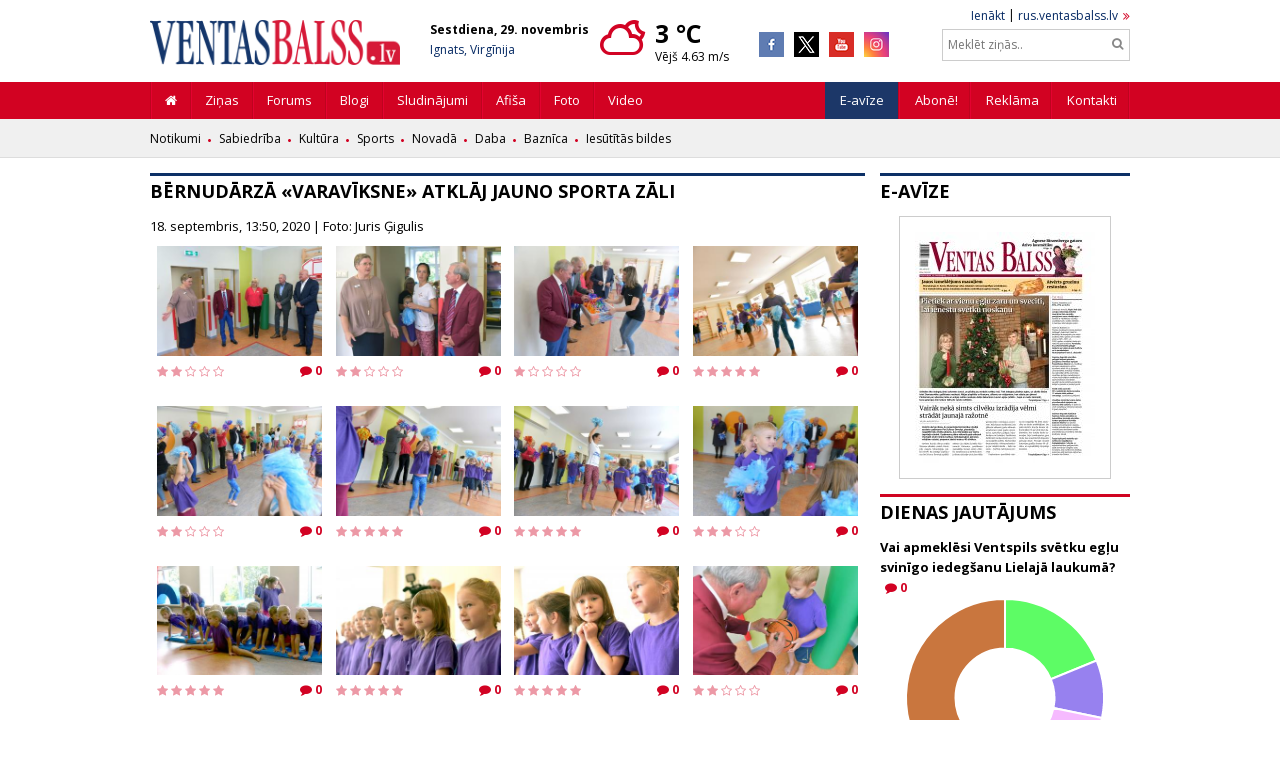

--- FILE ---
content_type: text/html; charset=UTF-8
request_url: https://www.ventasbalss.lv/foto/2070-bernudarza-varaviksne-atklaj-jauno-sporta-zali
body_size: 4589
content:
<!DOCTYPE html>
<html>
<head>
    <title>Bērnudārzā «Varavīksne» atklāj jauno sporta zāli</title>
    <link href="/favicon.ico?1649065743" type="image/x-icon" rel="icon"/><link href="/favicon.ico?1649065743" type="image/x-icon" rel="shortcut icon"/>    <meta charset="utf-8"/>    
	<link rel="stylesheet" href="https://fonts.googleapis.com/css?family=Open+Sans:400,700&amp;subset=latin,cyrillic,cyrillic-ext,greek-ext"/>
	<link rel="stylesheet" href="/fonts/font-awesome/css/font-awesome.min.css?1477392983"/>
	<link rel="stylesheet" href="/fonts/weather-icons/css/weather-icons.min.css?1647679358"/>
	<link rel="stylesheet" href="/js/jqueryui/themes/ui-lightness/jquery-ui.min.css?1474004875"/>
	<link rel="stylesheet" href="/js/fancybox/jquery.fancybox.css?1398892222"/>
	<link rel="stylesheet" href="/js/lightslider/css/lightslider.min.css?1647679358"/>
	<link rel="stylesheet" href="/css/style.css?1750352530"/>
        
	<script src="/js/jquery/jquery.min.js?1616267622"></script>
	<script src="/js/jqueryui/jquery-ui.min.js?1474004875"></script>
	<script src="/js/jstorage/jstorage.min.js?1445282689"></script>
	<script src="/js/chartjs/dist/Chart.min.js?1603110131"></script>
	<script src="/js/fancybox/jquery.fancybox.pack.js?1398892222"></script>
	<script src="/js/lightslider/js/lightslider.min.js?1647679358"></script>
	<script src="https://www.google.com/recaptcha/api.js?hl=lv"></script>
	<script src="/js/scripts.js?1727776149"></script>
        	<meta name="twitter:title" content="Bērnudārzā «Varavīksne» atklāj jauno sporta zāli">
	<meta property="og:title" content="Bērnudārzā «Varavīksne» atklāj jauno sporta zāli">
	<meta property="og:description" content="Foto: Juris Ģigulis">
	<meta name="twitter:description" content="Foto: Juris Ģigulis">
	<meta property="og:image" content="https://www.ventasbalss.lv/upload/photo_galleries/2070/3a0f93335aed20d2604aa8e6fef77833.jpg">
	<meta name="twitter:image" content="https://www.ventasbalss.lv/upload/photo_galleries/2070/3a0f93335aed20d2604aa8e6fef77833.jpg">
    <script async src="https://www.googletagmanager.com/gtag/js?id=G-YDL08TVTL4"></script>
    <script>
        window.dataLayer = window.dataLayer || [];
        function gtag(){dataLayer.push(arguments);}
        gtag('js', new Date());
        gtag('config', 'G-YDL08TVTL4');
    </script>
</head>
<body>
<div id="header-wrapper">
    <div class="banner"><ins data-revive-zoneid="1" data-revive-id="d82d54c04461d6af9fd483fc2a93956b"></ins>
                <script async src="//revive.ventasbalss.lv/delivery/asyncjs.php"></script></div>
    <div id="header" class="clear">
        <div id="logo"><a href="/"><img src="/img/logo.png?1647679358" style="width: 250px" alt=""/></a></div>

        <div id="today">
            <strong>Sestdiena, 29. novembris</strong>
            <span class="nameday" title="Ignats, Virgīnija"><a href="/varda-dienas">Ignats, Virgīnija</a></span>
        </div>

        <div id="current-weather" class="clear">
	<a href="/laika-prognoze-ventspili">Laika prognoze Ventspilī</a>    <i class="wi wi-owm-night-804"></i><div class="temp">
        <span>3 &deg;C</span>
        Vējš 4.63 m/s    </div>
</div>
        <div id="social-networks">
            <ul class="clear">
                <li><a href="https://www.facebook.com/ventasbalss.lv" target="_blank"><i class="social-icons social-icon-facebook"></i></a></li>
                <li><a href="https://x.com/ventasbalss" target="_blank"><i class="social-icons social-icon-x"></i></a></li>
                <li><a href="https://www.youtube.com/vbportals" target="_blank"><i class="social-icons social-icon-youtube"></i></a></li>
                <li><a href="https://instagram.com/ventasbalss.lv" target="_blank"><i class="social-icons social-icon-ig"></i></a></li>
            </ul>
        </div>

        <div id="languages"><a href="/autorizacija">Ienākt</a> | <a href="http://rus.ventasbalss.lv">rus.ventasbalss.lv</a><i class="fa fa-angle-double-right"></i></div>
        <div class="clear-right"></div>
        <div id="search-bar">
            <form action="/meklet" method="get">
                <input type="text" name="keywords" placeholder="Meklēt ziņās.."/>                <button class="fa fa-search" style="border: none; background: none; color: #888" type="submit"></button>            </form>
        </div>
    </div>
 	<nav id="nav">
	 	<ul class="clear">
	 		<li><a href="/"><i class="fa fa-home"></i></a></li>
			<li><a href="/zinas">Ziņas</a></li>
			<li><a href="/forums">Forums</a></li>
			<li><a href="/blogi">Blogi</a></li>
			<li><a href="/sludinajumi">Sludinājumi</a></li>
			<li><a href="/pasakumi">Afiša</a></li>
			<li><a href="/foto">Foto</a></li>
			<li><a href="/video">Video</a></li>
			<li class="right"><a href="/kontakti">Kontakti</a></li>
			<li class="right"><a href="/reklama">Reklāma</a></li>
			<li class="right"><a href="/avize/abonesana">Abonē!</a></li>
			<li class="right" style="background-color: #1C3768; padding-right: 3px;"><a href="/e-avize">E-avīze</a></li>
	 	</ul>
 	</nav>

<nav id="sub-nav">
	<ul class="clear"><li><a href="/foto/notikumi">Notikumi</a></li><li><a href="/foto/sabiedriba">Sabiedrība</a></li><li><a href="/foto/kultura">Kultūra</a></li><li><a href="/foto/sports">Sports</a></li><li><a href="/foto/novada">Novadā</a></li><li><a href="/foto/daba">Daba</a></li><li><a href="/foto/baznica">Baznīca</a></li><li><a href="/foto/iesutitas-bildes">Iesūtītās bildes</a></li></ul>
</nav></div>

<div id="content-container" class="clear">
    <ins data-revive-zoneid="11" data-revive-id="d82d54c04461d6af9fd483fc2a93956b"></ins>
                <script async src="//revive.ventasbalss.lv/delivery/asyncjs.php"></script>    <ins data-revive-zoneid="13" data-revive-id="d82d54c04461d6af9fd483fc2a93956b"></ins>
                <script async src="//revive.ventasbalss.lv/delivery/asyncjs.php"></script>    <div id="content">
        <section id="photo-gallery-view">
    <div class="meta">
        <div class="section-title">
            <h1>Bērnudārzā «Varavīksne» atklāj jauno sporta zāli</h1>
        </div>
        <div>18. septembris, 13:50, 2020 | Foto: Juris Ģigulis</div>
    </div>
    <div id="photo-gallery-view-images">
        <div class="image">
            <figure><a href="/foto/2070-bernudarza-varaviksne-atklaj-jauno-sporta-zali/64403"><img src="/upload/photo_galleries/2070/350x350_f6f85c92330498dbafd583aefe866f5c.jpg?1647557641" alt=""/></a></figure>
            <div class="image-meta clear" style="margin-top: 5px;">
                <div class="rating left"><i class="fa fa-star"></i><i class="fa fa-star"></i><i class="fa fa-star-o"></i><i class="fa fa-star-o"></i><i class="fa fa-star-o"></i></div>
                <div class="comments-count right no-comments">
                    <i class="fa fa-comment" aria-hidden="true"></i> 0                </div>
            </div>
        </div>
        <div class="image">
            <figure><a href="/foto/2070-bernudarza-varaviksne-atklaj-jauno-sporta-zali/64404"><img src="/upload/photo_galleries/2070/350x350_1ad64f68d9d816260c48d79dac4cb8cc.jpg?1647557641" alt=""/></a></figure>
            <div class="image-meta clear" style="margin-top: 5px;">
                <div class="rating left"><i class="fa fa-star"></i><i class="fa fa-star"></i><i class="fa fa-star-o"></i><i class="fa fa-star-o"></i><i class="fa fa-star-o"></i></div>
                <div class="comments-count right no-comments">
                    <i class="fa fa-comment" aria-hidden="true"></i> 0                </div>
            </div>
        </div>
        <div class="image">
            <figure><a href="/foto/2070-bernudarza-varaviksne-atklaj-jauno-sporta-zali/64405"><img src="/upload/photo_galleries/2070/350x350_3de2705205e4bafb707af3c051a2d6bc.jpg?1647557641" alt=""/></a></figure>
            <div class="image-meta clear" style="margin-top: 5px;">
                <div class="rating left"><i class="fa fa-star"></i><i class="fa fa-star-o"></i><i class="fa fa-star-o"></i><i class="fa fa-star-o"></i><i class="fa fa-star-o"></i></div>
                <div class="comments-count right no-comments">
                    <i class="fa fa-comment" aria-hidden="true"></i> 0                </div>
            </div>
        </div>
        <div class="image">
            <figure><a href="/foto/2070-bernudarza-varaviksne-atklaj-jauno-sporta-zali/64406"><img src="/upload/photo_galleries/2070/350x350_e16dacd649f326d5bd8013fe0e368258.jpg?1647557641" alt=""/></a></figure>
            <div class="image-meta clear" style="margin-top: 5px;">
                <div class="rating left"><i class="fa fa-star"></i><i class="fa fa-star"></i><i class="fa fa-star"></i><i class="fa fa-star"></i><i class="fa fa-star"></i></div>
                <div class="comments-count right no-comments">
                    <i class="fa fa-comment" aria-hidden="true"></i> 0                </div>
            </div>
        </div>
        <div class="image">
            <figure><a href="/foto/2070-bernudarza-varaviksne-atklaj-jauno-sporta-zali/64407"><img src="/upload/photo_galleries/2070/350x350_3d184ad30091db55ed88a1c750e0ec96.jpg?1647557641" alt=""/></a></figure>
            <div class="image-meta clear" style="margin-top: 5px;">
                <div class="rating left"><i class="fa fa-star"></i><i class="fa fa-star"></i><i class="fa fa-star-o"></i><i class="fa fa-star-o"></i><i class="fa fa-star-o"></i></div>
                <div class="comments-count right no-comments">
                    <i class="fa fa-comment" aria-hidden="true"></i> 0                </div>
            </div>
        </div>
        <div class="image">
            <figure><a href="/foto/2070-bernudarza-varaviksne-atklaj-jauno-sporta-zali/64408"><img src="/upload/photo_galleries/2070/350x350_0984e75fd6f8c06d71e683bd9aa567e5.jpg?1647557641" alt=""/></a></figure>
            <div class="image-meta clear" style="margin-top: 5px;">
                <div class="rating left"><i class="fa fa-star"></i><i class="fa fa-star"></i><i class="fa fa-star"></i><i class="fa fa-star"></i><i class="fa fa-star"></i></div>
                <div class="comments-count right no-comments">
                    <i class="fa fa-comment" aria-hidden="true"></i> 0                </div>
            </div>
        </div>
        <div class="image">
            <figure><a href="/foto/2070-bernudarza-varaviksne-atklaj-jauno-sporta-zali/64409"><img src="/upload/photo_galleries/2070/350x350_28b432e7bfd9bad68286ecd3e5d32fb1.jpg?1647557641" alt=""/></a></figure>
            <div class="image-meta clear" style="margin-top: 5px;">
                <div class="rating left"><i class="fa fa-star"></i><i class="fa fa-star"></i><i class="fa fa-star"></i><i class="fa fa-star"></i><i class="fa fa-star"></i></div>
                <div class="comments-count right no-comments">
                    <i class="fa fa-comment" aria-hidden="true"></i> 0                </div>
            </div>
        </div>
        <div class="image">
            <figure><a href="/foto/2070-bernudarza-varaviksne-atklaj-jauno-sporta-zali/64410"><img src="/upload/photo_galleries/2070/350x350_ed04b8bc4a520aa9a4044d51aea54018.jpg?1647557641" alt=""/></a></figure>
            <div class="image-meta clear" style="margin-top: 5px;">
                <div class="rating left"><i class="fa fa-star"></i><i class="fa fa-star"></i><i class="fa fa-star"></i><i class="fa fa-star-o"></i><i class="fa fa-star-o"></i></div>
                <div class="comments-count right no-comments">
                    <i class="fa fa-comment" aria-hidden="true"></i> 0                </div>
            </div>
        </div>
        <div class="image">
            <figure><a href="/foto/2070-bernudarza-varaviksne-atklaj-jauno-sporta-zali/64411"><img src="/upload/photo_galleries/2070/350x350_e80191808f4415b545dd5515b57bb38d.jpg?1647557641" alt=""/></a></figure>
            <div class="image-meta clear" style="margin-top: 5px;">
                <div class="rating left"><i class="fa fa-star"></i><i class="fa fa-star"></i><i class="fa fa-star"></i><i class="fa fa-star"></i><i class="fa fa-star"></i></div>
                <div class="comments-count right no-comments">
                    <i class="fa fa-comment" aria-hidden="true"></i> 0                </div>
            </div>
        </div>
        <div class="image">
            <figure><a href="/foto/2070-bernudarza-varaviksne-atklaj-jauno-sporta-zali/64412"><img src="/upload/photo_galleries/2070/350x350_4d9df4253cd189331e40ccaf92cdb98f.jpg?1647557641" alt=""/></a></figure>
            <div class="image-meta clear" style="margin-top: 5px;">
                <div class="rating left"><i class="fa fa-star"></i><i class="fa fa-star"></i><i class="fa fa-star"></i><i class="fa fa-star"></i><i class="fa fa-star"></i></div>
                <div class="comments-count right no-comments">
                    <i class="fa fa-comment" aria-hidden="true"></i> 0                </div>
            </div>
        </div>
        <div class="image">
            <figure><a href="/foto/2070-bernudarza-varaviksne-atklaj-jauno-sporta-zali/64413"><img src="/upload/photo_galleries/2070/350x350_88d3c9790cb0e2c47193948a654ba098.jpg?1647557641" alt=""/></a></figure>
            <div class="image-meta clear" style="margin-top: 5px;">
                <div class="rating left"><i class="fa fa-star"></i><i class="fa fa-star"></i><i class="fa fa-star"></i><i class="fa fa-star"></i><i class="fa fa-star"></i></div>
                <div class="comments-count right no-comments">
                    <i class="fa fa-comment" aria-hidden="true"></i> 0                </div>
            </div>
        </div>
        <div class="image">
            <figure><a href="/foto/2070-bernudarza-varaviksne-atklaj-jauno-sporta-zali/64414"><img src="/upload/photo_galleries/2070/350x350_21708b2255571c9da38ea82ffdfc9efa.jpg?1647557641" alt=""/></a></figure>
            <div class="image-meta clear" style="margin-top: 5px;">
                <div class="rating left"><i class="fa fa-star"></i><i class="fa fa-star"></i><i class="fa fa-star-o"></i><i class="fa fa-star-o"></i><i class="fa fa-star-o"></i></div>
                <div class="comments-count right no-comments">
                    <i class="fa fa-comment" aria-hidden="true"></i> 0                </div>
            </div>
        </div>
        <div class="image">
            <figure><a href="/foto/2070-bernudarza-varaviksne-atklaj-jauno-sporta-zali/64415"><img src="/upload/photo_galleries/2070/350x350_6699fa6c380058c4b605385874481325.jpg?1647557641" alt=""/></a></figure>
            <div class="image-meta clear" style="margin-top: 5px;">
                <div class="rating left"><i class="fa fa-star"></i><i class="fa fa-star"></i><i class="fa fa-star-o"></i><i class="fa fa-star-o"></i><i class="fa fa-star-o"></i></div>
                <div class="comments-count right no-comments">
                    <i class="fa fa-comment" aria-hidden="true"></i> 0                </div>
            </div>
        </div>
        <div class="image">
            <figure><a href="/foto/2070-bernudarza-varaviksne-atklaj-jauno-sporta-zali/64416"><img src="/upload/photo_galleries/2070/350x350_1d15a5314622c24cc870acda56a5dd0b.jpg?1647557641" alt=""/></a></figure>
            <div class="image-meta clear" style="margin-top: 5px;">
                <div class="rating left"><i class="fa fa-star"></i><i class="fa fa-star"></i><i class="fa fa-star-o"></i><i class="fa fa-star-o"></i><i class="fa fa-star-o"></i></div>
                <div class="comments-count right">
                    <i class="fa fa-comment" aria-hidden="true"></i> 1                </div>
            </div>
        </div>
        <div class="image">
            <figure><a href="/foto/2070-bernudarza-varaviksne-atklaj-jauno-sporta-zali/64417"><img src="/upload/photo_galleries/2070/350x350_6a7e4cae3975bc07c30f44c2a6eca664.jpg?1647557641" alt=""/></a></figure>
            <div class="image-meta clear" style="margin-top: 5px;">
                <div class="rating left"><i class="fa fa-star"></i><i class="fa fa-star"></i><i class="fa fa-star-o"></i><i class="fa fa-star-o"></i><i class="fa fa-star-o"></i></div>
                <div class="comments-count right no-comments">
                    <i class="fa fa-comment" aria-hidden="true"></i> 0                </div>
            </div>
        </div>
        <div class="image">
            <figure><a href="/foto/2070-bernudarza-varaviksne-atklaj-jauno-sporta-zali/64418"><img src="/upload/photo_galleries/2070/350x350_c20b81da0823030649902feeb5eaeeb0.jpg?1647557641" alt=""/></a></figure>
            <div class="image-meta clear" style="margin-top: 5px;">
                <div class="rating left"><i class="fa fa-star"></i><i class="fa fa-star"></i><i class="fa fa-star-o"></i><i class="fa fa-star-o"></i><i class="fa fa-star-o"></i></div>
                <div class="comments-count right no-comments">
                    <i class="fa fa-comment" aria-hidden="true"></i> 0                </div>
            </div>
        </div>
        <div class="image">
            <figure><a href="/foto/2070-bernudarza-varaviksne-atklaj-jauno-sporta-zali/64419"><img src="/upload/photo_galleries/2070/350x350_7da11284f185b61d067b0a6656fd4f65.jpg?1647557641" alt=""/></a></figure>
            <div class="image-meta clear" style="margin-top: 5px;">
                <div class="rating left"><i class="fa fa-star"></i><i class="fa fa-star"></i><i class="fa fa-star"></i><i class="fa fa-star"></i><i class="fa fa-star"></i></div>
                <div class="comments-count right no-comments">
                    <i class="fa fa-comment" aria-hidden="true"></i> 0                </div>
            </div>
        </div>
        <div class="image">
            <figure><a href="/foto/2070-bernudarza-varaviksne-atklaj-jauno-sporta-zali/64420"><img src="/upload/photo_galleries/2070/350x350_c26ea3d6a27921e25d3248004b72e562.jpg?1647557641" alt=""/></a></figure>
            <div class="image-meta clear" style="margin-top: 5px;">
                <div class="rating left"><i class="fa fa-star"></i><i class="fa fa-star"></i><i class="fa fa-star-o"></i><i class="fa fa-star-o"></i><i class="fa fa-star-o"></i></div>
                <div class="comments-count right no-comments">
                    <i class="fa fa-comment" aria-hidden="true"></i> 0                </div>
            </div>
        </div>
    </div>
</section>
    </div>
    <aside id="aside">
        		<section id="read-in-newspaper">
			<h2 class="section-title">E-avīze</h2>
			<figure><a href="/avize/3735"><img src="/upload/newspapers/3735/180x300_593308e24d224047d9ea422ee36554db.jpg?1764273604" alt=""/></a></figure>
		</section>
        <ins data-revive-zoneid="5" data-revive-id="d82d54c04461d6af9fd483fc2a93956b"></ins>
                <script async src="//revive.ventasbalss.lv/delivery/asyncjs.php"></script>        <ins data-revive-zoneid="14" data-revive-id="d82d54c04461d6af9fd483fc2a93956b"></ins>
                <script async src="//revive.ventasbalss.lv/delivery/asyncjs.php"></script>        <ins data-revive-zoneid="15" data-revive-id="d82d54c04461d6af9fd483fc2a93956b"></ins>
                <script async src="//revive.ventasbalss.lv/delivery/asyncjs.php"></script>        <ins data-revive-zoneid="7" data-revive-id="d82d54c04461d6af9fd483fc2a93956b"></ins>
                <script async src="//revive.ventasbalss.lv/delivery/asyncjs.php"></script>        <ins data-revive-zoneid="20" data-revive-id="d82d54c04461d6af9fd483fc2a93956b"></ins>
                <script async src="//revive.ventasbalss.lv/delivery/asyncjs.php"></script>                                
<section id="recent-poll" class="clear">
    <h2 class="section-header">Dienas jautājums</h2>
    <strong>Vai apmeklēsi Ventspils svētku egļu svinīgo iedegšanu Lielajā laukumā?<span class="comments-count"><a href="/aptaujas/1313"><i class="fa fa-comment"></i> 0</a></span></strong>
    <script type="text/javascript">
    $(function() {
        var config = {
            type: 'pie',
            data: {
                datasets: [{
                    data: [32,16,62,60],
                    backgroundColor: ["#5dfc65","#9781ef","#f6baff","#c9763e"]                }],
                labels: ["J\u0101, noteikti","Aizie\u0161u apskat\u012bt, kad pas\u0101ku..","N\u0113, pl\u0101noju egles apskat\u012bt c..","N\u0113, neie\u0161u"]            },
            options: {
                legend: {
                    display: false
                },
                animation: {
                    animateRotate: false
                },
                cutoutPercentage: 50,
                responsive: true
            }
        };
        var ctx = $('#poll-pie').get(0).getContext('2d');
        var chart = new Chart(ctx, config);
    });
</script>
    <canvas id="poll-pie" width="250" height="200"></canvas>

<form method="post" accept-charset="utf-8" novalidate="novalidate" class="form" data-id="1313" action="/polls/vote"><div class="input radio"><input type="hidden" name="option" value=""/><label for="option-6121"><input type="radio" name="option" value="6121" id="option-6121">Jā, noteikti</label><label for="option-6122"><input type="radio" name="option" value="6122" id="option-6122">Aiziešu apskatīt, kad pasākums būs beidzies</label><label for="option-6123"><input type="radio" name="option" value="6123" id="option-6123">Nē, plānoju egles apskatīt citā vakarā</label><label for="option-6124"><input type="radio" name="option" value="6124" id="option-6124">Nē, neiešu</label></div><div class="submit"><input type="submit" class="button" value="Balsot"/></div><span class="more"><a href="/aptaujas/1313">Komentāri</a><i class="fa fa-angle-right"></i></span></form>
</section>                		<section id="recent-forums">
			<h2 class="section-header">Aktuāli forumā</h2>
			<ul><li><a href="/forums/pilseta/7227">Par bio atkritumu konteineri </a> <span class="comments-count"><i class="fa fa-comment"></i> 37</span></li><li><a href="/forums/cilveki-sabiedriba/7239">Saules 112 BASU KARALIM</a> <span class="comments-count"><i class="fa fa-comment"></i> 16</span></li><li><a href="/forums/pilseta/7213">Pašvaldības vadība norobežojās no vēlētājiem.</a> <span class="comments-count"><i class="fa fa-comment"></i> 29</span></li><li><a href="/forums/cilveki-sabiedriba/7235">Izsaucot ātro palīdzību </a> <span class="comments-count"><i class="fa fa-comment"></i> 7</span></li><li><a href="/forums/cilveki-sabiedriba/7243">Kur mums ir latviskums</a> <span class="comments-count"><i class="fa fa-comment"></i> 0</span></li><li><a href="/forums/pilseta/7202">A.god. J. Vītoliņa kungs!</a> <span class="comments-count"><i class="fa fa-comment"></i> 8</span></li><li><a href="/forums/cilveki-sabiedriba/7242">Mīļie cilvēki jums acis irr un prāts???</a> <span class="comments-count"><i class="fa fa-comment"></i> 2</span></li><li><a href="/forums/cilveki-sabiedriba/7230">Metam visu ārā 2</a> <span class="comments-count"><i class="fa fa-comment"></i> 35</span></li><li><a href="/forums/cilveki-sabiedriba/7241">Japes...gudrītim</a> <span class="comments-count"><i class="fa fa-comment"></i> 16</span></li><li><a href="/forums/cilveki-sabiedriba/7238">Jautājums forumnieku gudrajiem</a> <span class="comments-count"><i class="fa fa-comment"></i> 11</span></li><li><a href="/forums/pilseta/7237">Eglītes mūsu pilsētā</a> <span class="comments-count"><i class="fa fa-comment"></i> 18</span></li><li><a href="/forums/cilveki-sabiedriba/7233">Sāpīgā tēma bagātība</a> <span class="comments-count"><i class="fa fa-comment"></i> 12</span></li><li><a href="/forums/preces-pakalpojumi/7236">Stikls</a> <span class="comments-count"><i class="fa fa-comment"></i> 3</span></li><li><a href="/forums/pilseta/7240">Labdarības veikals klēpis!</a> <span class="comments-count"><i class="fa fa-comment"></i> 0</span></li><li><a href="/forums/cilveki-sabiedriba/7234">Jānis Kāpostiņš...</a> <span class="comments-count"><i class="fa fa-comment"></i> 7</span></li></ul>		</section>        
        <section class="section" id="our-friends" style="margin-top: 20px">
            <header>
                <h3 class="section-title">Draugi</h3>
            </header>
            <ul>
                <li><a href="http://www.ventspils.lv" target="_blank"><img src="/banners/ventspils-lv.jpg" alt="Ventspils" /></a></li>
            </ul>
        </section>
    </aside>
</div>

<footer id="footer">
    <div id="footer-content" style="text-align: left;">
        <a href="/kontakti">Kontakti</a> |
        <a href="/reklama">Reklāma</a> |
        <a href="/lietosanas-noteikumi">Lietošanas noteikumi</a> |
        <a href="/distances-ligums">Distances līgums</a> |
        <a href="/datu-aizsardzibas-regula">Datu aizsardzības regula</a> |
        <a href="/etikas-kodekss">Ētikas kodekss</a> |
        <a href="/privatuma-politika">Privātuma politika</a>        <span class="right">&copy; Ventas Balss 2025</span>
    </div>
</footer>
<script defer src="https://static.cloudflareinsights.com/beacon.min.js/vcd15cbe7772f49c399c6a5babf22c1241717689176015" integrity="sha512-ZpsOmlRQV6y907TI0dKBHq9Md29nnaEIPlkf84rnaERnq6zvWvPUqr2ft8M1aS28oN72PdrCzSjY4U6VaAw1EQ==" data-cf-beacon='{"version":"2024.11.0","token":"8eb9fb6723634a89af9ea4663e28e6a7","r":1,"server_timing":{"name":{"cfCacheStatus":true,"cfEdge":true,"cfExtPri":true,"cfL4":true,"cfOrigin":true,"cfSpeedBrain":true},"location_startswith":null}}' crossorigin="anonymous"></script>
</body>
</html>


--- FILE ---
content_type: text/css
request_url: https://www.ventasbalss.lv/css/style.css?1750352530
body_size: 8164
content:
html,body,div,span,object,iframe,h1,h2,h3,h4,h5,h6,p,blockquote,pre,abbr,address,cite,code,del,dfn,em,img,ins,kbd,q,samp,small,strong,sub,var,b,i,dl,dt,dd,ol,ul,li,fieldset,form,label,legend,table,caption,tbody,tfoot,thead,tr,th,td,article,aside,canvas,details,figcaption,figure,footer,header,hgroup,menu,nav,section,summary,time,mark,audio,video{margin:0;padding:0;border:0;outline:0;/*font-size:100%;*/vertical-align:baseline;background:transparent}
article,aside,details,figcaption,figure,footer,header,hgroup,menu,nav,section{display:block}
nav, ul{list-style:none}
blockquote,q{quotes:none}
blockquote:before,blockquote:after,q:before,q:after{content:none}
a{margin:0;padding:0;font-size:100%;vertical-align:baseline;background:transparent}
/*ins{background-color:#ff9;color:#000;text-decoration:none}*/
mark{background-color:#ff9;color:#000;font-style:italic;font-weight:bold}
del{text-decoration:line-through}
abbr[title],dfn[title]{border-bottom:1px dotted;cursor:help}
table{border-collapse:collapse;border-spacing:0}
hr{display:block;height:1px;border:0;border-top:1px solid #ccc;margin:1em 0;padding:0}
input,select{vertical-align:middle}

body {
    font-size: 13px;
    line-height: 1.6em;
    font-family: 'Open Sans', Arial, Sans-Serif;
}

h1, h2, h3, h4, h5, h6 {
    font-size: inherit;
    font-weight: inherit;
}

.clear:after,
.clear-left:after,
.clear-right:after {
    height: 0;
    clear: both;
    content: '.';
    display: block;
    overflow: hidden;
    visibility: hidden;
}

.clear-right:after {
    clear: right;
}

.clear-left:after {
    clear: left;
}

.left {
    float: left;
}

.right {
    float: right;
}

.w-100 {
    max-width: 100%;
}

a {
    color: #062a64;
    text-decoration: none;
}

a:hover {
}

a:hover {
    color: #b3001c;
    text-decoration: none;
}

a:focus {
    outline: none;
}   

img {
    vertical-align: middle;
}

.ui-tooltip {
    color: #fff;
    background: #000;
    font-size: inherit;
    font-family: inherit;
    border: 50px solid #fff;
}

.section {
    margin-bottom: 20px;
}

.section-title,
.section-header,
.section-header-blue {
    font-size: 18px;
    font-weight: bold;
    line-height: 20px;
    padding: 5px 0 15px;
    text-transform: uppercase;
    border-top: 3px solid #d00321;
}

.section-title,
.section-header-blue {
    border-top-color: #0c3066;
}

.section-title-red {
    border-top: 3px solid #d00321;
}

.section header h1 a,
.section header h2 a,
.section header h3 a,
.section header h4 a {
    color: #000;
}

.section .side-link,
.section .side-links {
    float: right;
    margin-top: 8px;
}

.section .side-links a {
    margin-left: 10px;
}

.section .side-links i {
    color: #d20222;
    font-size: 19px;
    margin-left: 5px;
}

.section .side-links a,
.section .side-links i {
    vertical-align: middle;
}

.section-title-w-bg {
    color: #fff;
    border: none;
    font-size: 18px;
    font-weight: bold;
    padding: 10px 15px;
    text-transform: uppercase;
    background-color: #0c2f65;
}

form .input {
    margin: 10px 0;
}

form .input label {
    /*min-width: 120px;*/
    /*text-align: right;*/
    margin-right: 10px;
    display: inline-block;
    display: block;
}

form .textarea label {
    vertical-align: top;
}

form .input label:after {
/*  color: #fff;
    content: ': *';*/
}

form .input label:after {
/*  color: red;
    content: ' *';*/
}

form .input input,
form .input textarea,
form .input select {
    padding: 5px;
    font-size: inherit;
    font-family: inherit;
    border: 1px solid #ccc;
    background-color: #f9f9f9;
    box-shadow: inset 2px 2px 5px 0px #e8e8e8;
    -moz-box-shadow: inset 2px 2px 5px 0px #e8e8e8;
    -webkit-box-shadow: inset 2px 2px 5px 0px #e8e8e8;
}

form .input input,
form .input textarea {
    width: 300px;
}

form .input textarea {
    width: 450px;
    height: 100px;
    resize: vertical;
}

/*.form .checkbox {
    margin-left: 130px;
}*/

form .checkbox input,
form .radio input {
    padding: 0;
    width: auto;
    margin: 0 5px 0 0;
    vertical-align: baseline;
}

form .checkbox input {
    /*vertical-align: middle !important;*/
}

form optgroup {
    font-style: normal;
}

.button,
form .submit input {
    color: #fff;
    border: none;
    font: inherit;
    cursor: pointer;
    height: 35px;
    margin-right: 5px;
    padding: 0 15px;
    display: inline-block;
    vertical-align: middle;
    box-sizing: border-box;
    text-shadow: 1px 1px #920112;
    background: -webkit-linear-gradient(180deg, #d20222, #bc0112); /* For Safari 5.1 to 6.0 */
    background: -o-linear-gradient(180deg, #d20222, #bc0112); /* For Opera 11.1 to 12.0 */
    background: -moz-linear-gradient(180deg, #d20222, #bc0112); /* For Firefox 3.6 to 15 */
    background: linear-gradient(180deg, #d20222, #bc0112); /* Standard syntax */
}

.button {
    line-height: 35px;
}

.button:hover {
    color: #fff;
}

form .error-message {
    color: #d30c2d;
    /*margin-left: 130px;*/
}

form .required label:after {
    content: ' *';
    color: red;
}

.icon-washing-machine {
    width: 20px;
    height: 25px;
    display: inline-block;
    background: url('../images/icon-washing-machine.png') no-repeat top left;
    background-size: contain;
}

.social-icons {
    width: 25px;
    height: 25px;
    line-height: 25px;
    display: inline-block;
    vertical-align: middle;
    background: url('../images/social-icons-v3.png') no-repeat top left;
}

.social-icons-sm {
    width: 13px;
    height: 13px;
    line-height: 13px;
    display: inline-block;
    vertical-align: middle;
    background: url('../images/social-icons-v3.png') no-repeat top left / 260px 260px;
}

@media only screen and (min--moz-device-pixel-ratio: 2),
only screen and (-o-min-device-pixel-ratio: 2/1),
only screen and (-webkit-min-device-pixel-ratio: 2),
only screen and (min-device-pixel-ratio: 2) {
    .social-icons {
        background: url('../images/social-icons-v3@2x.png') no-repeat top left / 500px 500px;
    }

    .social-icons-sm {
        background: url('../images/social-icons-v3@2x.png') no-repeat top left / 260px 260px;
    }
}

.social-icons.social-icon-facebook {
    background-position: -25px -25px;
}

.social-icons.social-icon-youtube {
    background-position: -50px -50px;
}

.social-icons.social-icon-ig {
    background-position: -125px -125px;
}

.social-icons.social-icon-vb {
    background-position: -150px -150px;
}

.social-icons-sm.social-icon-facebook {
    background-position: -13px -13px;
}

.social-icons-sm.social-icon-youtube {
    background-position: -26px -26px;
}

.social-icons-sm.social-icon-ig {
    background-position: -65px -65px;
}

.social-icons-sm.social-icon-vb {
    background-position: -78px -78px;
}

.table {
    width: 100%;
    font: inherit;
}

.table,
.table td,
.table th {
    padding: 5px;
    text-align: center;
    border: 1px solid #ccc;
}

.table th,
.table tr:nth-of-type(odd) td,
.table-stripped tr:nth-of-type(odd) td {
    background-color: #f0f0f0;
}

.char-counter {
    float: left;
    color: #888;
    line-height: 35px;
    margin-left: 10px;
}

.fa {
    /*color: #d20223;*/
}

.fa-facebook-square {
    color: #3b5998;
}

.fa-twitter-square {
    color: #00aced;
}

.fa-youtube-square {
    color: #bb0000;
}

.fa-odnoklassniki-square {
    color: #ed812b;
}

.fa-vk {
    color: #45668e;
}

.tags {
}

    .tags ul {
        margin-top: 15px;
    }

    .tags li {
        padding: 10px 0;
        margin-right: 10px;
        display: inline-block;
    }

    .tags a {
        color: #555;
        padding: 5px 10px;
        border: 1px solid #ccc;
    }

.message {
    padding: 10px;
    margin: 10px 0;
}

.message i {
    font-size: 30px;
    margin-right: 8px;
}

.message i,
.message span {
    vertical-align: middle;
}

.message.error {
    color: #bb0000;
    background-color: #ffdcdc;
}

.message.success {
    color: #fff;
    background-color: #3c763d;
}

#header {
    width: 980px;
    margin: 0 auto;
    font-size: 12px;
    padding-bottom: 15px;
}

#header-wrapper .banner {
    width: 980px;
    margin: 0 auto;
}

#header-wrapper .banner iframe {
    display: block;
}

#logo, #today, #current-weather {
    float: left;
    margin: 20px 30px 0 0;
}

#today {
    max-width: 140px;
}

    #today strong {
        white-space: nowrap;
    }

    #today .nameday {
        display: block;
        overflow: hidden;
        white-space: nowrap;
        text-overflow: ellipsis;
    }

    #current-weather {
        position: relative;
    }

    #current-weather a {
        top: 0;
        left: 0;
        right: 0;
        bottom: 0;
        position: absolute;
        text-indent: -10000px;
    }

    #current-weather .wi,
    #current-weather .temp {
        float: left;
    }

    #current-weather .wi {
        color: #d20324;
        font-size: 40px;
    }

    #current-weather .temp {
        margin-left: 10px;
    }

    #current-weather .temp span {
        display: block;
        font-size: 25px;
        font-weight: bold;
        line-height: 1.1em;
    }

#social-networks {
    float: left;
    margin-top: 32px;
}

#social-networks li {
    float: left;
    cursor: pointer;
    font-size: 30px;
    margin-right: 10px;
}

#social-networks li:last-of-type {
    margin: 0;
}

#languages, #search-bar {
    float: right;
    margin-top: 5px;
}

#languages a,
#languages i {
    /*font-weight: bold;*/
    vertical-align: middle;
}

#languages i {
    /*font-size: 17px;*/
    color: #d20223;
    margin-left: 5px;
}

#search-bar {
    margin-top: 3px;
    border: 1px solid #ccc;
}

#search-bar input {
    width: 150px;
    padding: 5px;
    font: inherit;
    border: none;
}

#search-bar button {
    cursor: pointer;
}

#nav {
    font-size: 13px;
    background-color: #d20222;
}

    #nav ul,
    #sub-nav ul {
        width: 980px;
        margin: 0 auto;
    }

    #nav li {
        float: left;
        background: url('../images/nav-sep.jpg') repeat-y top left;
    }

    #nav i {
        color: #fff;
    }

    #nav li a {
        color: #fff;
        display: block;
        line-height: 37px;
        padding: 0 13px 0 15px;
    }

    #nav .right {
        float: right;
        background-position: right;
    }

    #nav .last-item a {
        padding-left: 15px;
    }

#sub-nav {
    font-size: 12px;
    padding: 10px 0 8px 0;
    background-color: #f0f0f0;
    border-bottom: 1px solid #ddd;
}

    #sub-nav li {
        float: left;
        margin-right: 8px;
        padding-right: 10px;
        background: url('../images/sprites.png') no-repeat 100% -642px;
    }

    #sub-nav li:last-child {
        margin: 0;
        background: none;
    }

    #sub-nav li a {
        color: #000;
    }

#content-container {
    width: 980px;
    margin: 0 auto;
    padding: 15px 0;
}

#content {
    float: left;
    width: 715px;
}

#aside {
    width: 250px;
    float: right;
}

#content,
#aside {
    /*background-color: #f0f0f0;*/
}

.paginator {
    margin-top: 15px;
    padding-top: 15px;
    text-align: center;
    border-top: 1px dotted #ccc;
}

    .paginator li {
        margin: 0 0px;
        display: inline-block;
    }

    .paginator a {
        padding: 10px;
        display: block;
    }

    .paginator a:hover {
        text-decoration: none;
    }

    .paginator .active {
        background-color: #d20222;
    }

    .paginator .active a {
        color: #fff;
    }

    .paginator .prev a,
    .paginator .next a {
        color: #d20224;
    }

.articles-list figure {
    float: left;
    margin: 0 10px 10px 0;
}

.articles-list li {
    margin-bottom: 10px;
    padding-bottom: 10px;
    border-bottom: 1px dotted #ccc;
}

.articles-list li:last-of-type {
    margin-bottom: 0;
    border-bottom: none;
}

.gallery-title,
.article-title {
    margin: 3px 0;
    display: block;
}

.gallery-title a,
.article-title a {
    color: #000;
    font-weight: bold;
}

.article-title-large a,
.gallery-title-large a {
    font-size: 18px;
}

.article-title a:hover,
.gallery-title a:hover {
    color: #b3001c;
}

.article-title span,
.gallery-title span {
    /*font-weight: normal;*/
}

.comments-count,
.images-count,
.has-photogallery,
.edited {
    margin-left: 5px;
}

.comments-count,
.comments-count a,
.images-count,
.has-photogallery,
.edited {
    color: #d20223;
    font-size: 12px;
    font-weight: bold;
    white-space: nowrap;
}

.article-content-intro {
    font-weight: bold;
}

.article-content p {
    margin: 1em 0;
}

.article-content table {
    margin: 15px 0;
    border-collapse: collapse;
}

.article-content table td,
.article-content table th {
    text-align: center;
    border: 1px solid #ccc;
}

.article-content ul {
    margin: 15px 0 15px 25px;
}

.article-content ul li {
    list-style-type: disc;
}

.article-share {
    padding: 10px 0;
    margin-top: 10px;
    border-top: 1px dotted #ccc;
}

.article-share li {
    float: left;
    margin-right: 15px;
}

.article-share .fb-like span {
    float: left;
}

#footer {
    font-size: 12px;
    padding: 40px 0;
    text-align: center;
    background-color: #f0f0f0;
    border-top: 1px solid #ddd;
}

    #footer * {
        color: #888;
    }

    #footer-content {
        width: 980px;
        margin: 0 auto;
    }

#user-login #login-local,
#user-login #login-social {
    padding: 10px 0;
}

#login-local {
    float: left;
    width: 350px;
    padding-right: 20px;
    border-right: 1px dotted #ccc;
}

#login-social {
    float: right;
    width: 325px;
}

#login-social li {
    float: left;
    margin-right: 10px;
}

#user-login .form .input {
    margin-top: 0;
}

#user-login .form .input input {
    width: 200px;
}

#user-login .form .submit input {
    /*width: 80px;*/
    min-width: 150px;
}

#user-login .forgot-password {
    margin-top: 15px;
}

#user-login #login-social li {
    margin-top: 5px;
}

#user-login #login-social .fa {
    font-size: 25px;
    text-align: left;
    margin-right: 5px;
}

#user-login #login-social .fa,
#user-login #login-social a {
    vertical-align: middle;
}

#user-registration .form {
    float: left;
    width: 365px;
    padding-right: 15px !important;
    border-right: 1px dotted #ccc;
}

#user-registration .form,
#user-registration #register-social {
    padding: 10px 0;
}

#user-registration .form .input {
    margin-top: 0;
}

#user-registration .form .input label {
}

#user-registration .form .input input {
    width: 210px;
}

#user-registration .form .checkbox input {
    width: auto;
}

#user-registration .form .submit input {
    min-width: 150px;
}

#user-registration #register-social {
    width: 310px;
    float: right;
}

#user-profile figure {
    width: 100px;
    margin-bottom: 10px;
}

#user-profile figure img {
    width: 100%;
}

#read-in-newspaper figure {
    text-align: center;
    padding-bottom: 15px;
}

#read-in-newspaper img {
    padding: 15px;
    border: 1px solid #ccc;
}

#recent-poll {
    margin-bottom: 20px;
}

#recent-poll label {
    margin: 5px 0;
    display: block;
}

#recent-poll label input {
    padding: 0;
    margin: 0 8px 0 0;
    vertical-align: baseline;
}

#recent-poll li {
    margin-top: 5px;
}

#recent-poll li span {
    color: #bbb;
}

#recent-poll ul {
    margin-bottom: 10px;
}

#recent-poll .more {
    float: right;
}

#recent-poll .more i {
    color: #d30c2d;
    font-size: 18px;
    margin-left: 5px;
}

#recent-poll .more a,
#recent-poll .more i {
    display: inline-block;
    vertical-align: middle;
}

#recent-poll .submit {
    float: left;
}

#recent-forums .comments-count {
    font-weight: normal;
}

#recent-forums li {
    padding: 5px 0;
    border-bottom: 1px dotted #ccc;
}

#recent-marriages article {
    text-align: center;
}

#recent-marriages figure {
    margin-bottom: 5px;
}

#recent-marriages span {
    color: #aaa;
}

#news-highlights,
#on-this-day {
    margin-bottom: 25px;
}

#on-this-day header {
    color: #fff;
    border: none;
    padding: 10px 15px;
    margin-bottom: 15px;
    background-color: #d00321;
}

#on-this-day .more a,
#on-this-day .more .fa {
    color: #fff;
}

#news-highlights .large,
#news-highlights .small,
#on-this-day .large {
    margin-bottom: 15px;
}

    #news-highlights figure,
    #on-this-day figure {
        margin-bottom: 5px;
    }

    #news-highlights .large article,
    #on-this-day .large article {
        width: 350px;
    }

    #news-highlights h3,
    #on-this-day h3,
    .themes h3 {
        font-size: 18px;
        font-weight: bold;
        line-height: 1.2em;
    }

    #news-highlights .small article,
    #on-this-day .small article,
    .themes article {
        width: 228px;
        margin-right: 15px;
    }

    #news-highlights .small .right,
    #on-this-day .small .right,
    .themes .right {
        margin: 0;
    }

    #news-highlights .small h3,
    #on-this-day .small h3,
    .themes h3 {
        font-size: 14px;
    }

    .themes {
        margin-top: 20px;
    }

    .themes .section-title {
        font-size: 18px;
        font-weight: bold;
        padding: 5px 0 15px 0;
        border-top: 3px solid #0c3066;
    }

#latest-news,
#latest-commented-news {
    width: 350px;
    margin-bottom: 15px;
}

#latest-news {
    float: left;
}

#latest-commented-news {
    float: right;
}

#latest-news li,
#latest-commented-news li {
    padding: 5px 0;
    border-bottom: 1px dotted #ccc;
}

#latest-news li:last-of-type,
#latest-commented-news li:last-of-type {
    border: none;
    padding-bottom: 0;
}

#video-highlights {
    padding-bottom: 20px;
}

#video-highlights article {
    float: left;
    width: 167px;
    font-weight: bold;
    margin-right: 15px;
}

#video-highlights article:last-of-type {
    margin: 0;
}

.news-category-highlights {
    padding-bottom: 20px;
}

    .news-category-highlights article {
        float: left;
        width: 167px;
        font-weight: bold;
        margin-right: 15px;
    }

    .news-category-highlights article:nth-of-type(4n) {
        margin: 0;
    }

#recent-blogs {
    margin-bottom: 15px;
    background-color: #f6f6f6;
    border-top: 3px solid #0c2f65;
}

#recent-blogs .section-title {
    border: none;
    padding: 10px 15px 0 10px;
}

.section-title .more {
    float: right;
    font-size: 12px;
    font-weight: normal;
    text-transform: none;
}

.section-title .more i {
    color: #d30c2d;
    font-size: 18px;
    margin-left: 5px;
}

.section-title .more a,
.section-title .more i {
    vertical-align: middle;
}

#recent-blogs li {
    padding: 10px;
    border-bottom: 1px dotted #ccc;
}

#recent-blogs li:last-of-type {
    border-bottom: none;
}

#recent-blogs figure {
    float: left;
    margin-right: 10px;
}

#recent-photo-galleries {
    margin-bottom: 15px;
}

    #recent-photo-galleries .section-title-w-bg {
        margin-bottom: 15px;
    }

    #recent-photo-galleries .more a,
    #recent-photo-galleries .more i {
        color: #fff;
    }

    #recent-photo-galleries .large {
        float: left;
        width: 480px;
    }

    #recent-photo-galleries .large .article-title {
        font-size: 18px;
    }

    #recent-photo-galleries .small {
        float: right;
        width: 220px;
    }

    #recent-photo-galleries figure span i {
        color: #fff;
    }

.article-view {
}

    .article-view figure {
        color: #888;
        margin-bottom: 10px;
    }

    .article-view .article-meta {
        overflow: auto;
        padding-bottom: 10px;
        border-bottom: 1px dotted #ccc;
    }

    .article-view h1 {
        font-size: 18px;
        display: inline;
        font-weight: bold;
    }

    .article-view aside {
        float: right;
        width: 300px;
        padding: 10px;
        line-height: 460px;
        text-align: center;
        margin: 0 0 10px 20px;
        background-color: #f0f0f0;
    }

.article-photogallery {
    margin-bottom: 20px;
}

#news-more article {
    float: left;
    width: 167px;
    margin-right: 15px;
}

    #news-more .last-item {
        float: right;
        margin: 0;
    }

#blogs .article-content p {
    margin: 0;
}

#events {
}

    #events li {
        /*cursor: pointer;*/
        margin-bottom: 10px;
        border-bottom: 1px dotted #ccc;
    }

    #events li:last-child {
        border: none;
    }

    #events header {
        padding: 5px;
        font-size: 14px;
        background-color: #f0f0f0;
        border-bottom: 3px solid #ccc;
    }

    #events .time {
        float: left;
        width: 50px;
        color: #d20223;
        margin-top: 10px;
        font-weight: bold;
        text-align: center;
    }

    #events article {
        padding: 10px 0;
        margin-left: 50px;
    }

    #events article h3 {
        font-weight: bold;
    }

    #events .has-description {
        cursor: pointer;
    }

    #events .has-description .fa {
        color: #d20223;
    }

    #events .description {
        padding: 0 10px;
        display: none;
        margin: 10px 0;
        border: 1px solid #ccc;
        background-color: #f0f0f0;
    }

    #events article footer {
        color: #888;
    }

#forums section {
    margin-bottom: 20px;
}

#forums header {
/*  font-size: 18px;
    padding: 10px 0;
    font-weight: bold;
    text-transform: uppercase;
    border-top: 3px solid #0c3066;*/
}

#forums ul {
    margin-top: 10px;
    border-bottom: 1px dotted #ccc;
}

#forums li {
    padding: 5px 0;
    border-top: 1px dotted #ccc;
}

#forums li:nth-child(odd) {
    background-color: #f0f0f0;
}

#forums .header {
    font-weight: bold;
}

#forums .title, #forums .comments, #forums .author,  #forums .modified {
    float: left;
    margin-right: 5px;
}

#forums .title {
    width: 300px;
    padding-left: 10px;
}

#forums .comments, #forums .author, #forums .modified {
    width: 100px;
    text-align: center;
}

#forums .modified {
    width: 140px;
}

#forums .views {
    width: 45px;
    float: right;
    overflow: hidden;
    text-align: center;
}

#forums .title, #forums .author {
    overflow: hidden;
    white-space: nowrap;
    text-overflow: ellipsis;
}

#forums .actions {
    /*text-align: right;*/
    margin-top: 10px;
}

#forums .actions a {
    margin-right: 10px;
}

#forums .actions a:hover {
    text-decoration: none;
}

#forums .actions i {
    padding-right: 5px;
}

#forums .search-forums {
    float: left;
    border: 1px solid #ccc;
    background-color: #f9f9f9;
}

#forums .actions .search-forums {
    float: right;
}

#forums .search-forums input {
    padding: 5px;
    width: 130px;
    vertical-align: middle;
}

#forums .search-forums input,
#forums .search-forums button {
    border: none;
    background-color: transparent;
}

#forums .search-forums button {
    color: #999;
    cursor: pointer;
}

#forum {

}

#forum header {
    position: relative;
}

#forum .triangle {
    left: 15px;
    width: 22px;
    height: 20px;
    bottom: -1px;
    position: absolute;
    background: url('../images/forum-view.jpg') no-repeat top left;
}

#forum h1 {
    font-size: 20px;
}

#forum .author {
    color: #777;
    margin-top: 10px;
    padding-bottom: 25px;
}

#forum .author figure {
    margin-right: 8px;
    position: relative;
    display: inline-block;
}

#forum .author figure img {
    height: 40px;
}

#forum .author .social-icons-sm {
    right: -8px;
    bottom: -7px;
    position: absolute;
    border-radius: 50%;
    border: 2px solid #fff;
}


#forum p {
    padding: 20px;
    border: 1px solid #e1e1e1;
    background-color: #f9f9f9;
}

#forum-add .submit {
    float: left;
}

.ads-list {
}

.ads-list li {
    padding: 10px;
    position: relative;
    border-top: 1px dotted #cacaca;
}

.ads-list li:hover {
    cursor: pointer;
    background-color: #f8f8f8;
}

.ads-list figure {
    float: left;
}

.ads-list figure img {
    width: 100px;
}

.ads-list li footer {
    right: 10px;
    left: 120px;
    bottom: 10px;
    position: absolute;
}

.ads-list .content {
    margin: 0 0 30px 110px;
}

.ads-list .added {
    float: right;
}

.ads-list .added i {
    color: #888;
}

#recent-ads {
    margin-top: 20px;
}

#ads {
}

    #ads .category {
        float: left;
        width: 225px;
        margin-right: 15px;
        margin-bottom: 20px;
    }

    #ads .category header {
        padding: 10px 0;
        border-top: 1px dotted #ccc;
    }

    #ads .category i {
        color: #999;
        font-size: 25px;
        padding-right: 5px;
    }

    #ads .category header span,
    #ads .category header i {
        vertical-align: middle;
    }

    #ads .category h2 {
        font-size: 15px;
        font-weight: bold;
        display: inline-block;
        text-transform: uppercase;
    }


    #ads .category i {
        margin-right: 5px;
    }

    #ads .last {
        margin-right: 0;
    }

    #ads li {
        padding: 3px 0;
    }

    #ads li a {
        color: #062a64;
    }

    #ads li span {
        color: #d30c2d;
        /*font-size: 12px;*/
        padding-left: 2px;
    }

    #ads footer {
        padding-top: 15px;
        border-top: 1px dotted #ccc;        
    }

    #ads .add-btn a {
        color: #fff;
        padding: 15px 40px;
        display: inline-block;
        background-color: #d20222;
        background: -webkit-linear-gradient(180deg, #d20222, #bc0112); /* For Safari 5.1 to 6.0 */
        background: -o-linear-gradient(180deg, #d20222, #bc0112); /* For Opera 11.1 to 12.0 */
        background: -moz-linear-gradient(180deg, #d20222, #bc0112); /* For Firefox 3.6 to 15 */
        background: linear-gradient(180deg, #d20222, #bc0112); /* Standard syntax */
    }

    #ads .search {
        padding: 5px;
        float: right;
        border: 1px solid #ccc;
        background-color: #f9f9f9;
    }

    #ads .search input {
        width: 150px;
    }

    #ads .search input,
    #ads .search button {
        border: none;
        background-color: transparent;
    }

    #ads .search button {
        color: #999;
        cursor: pointer;
        padding-right: 5px;
    }

    #ads .counter {
        float: right;
        margin-top: 5px;
    }

#slud-add .terms {
    height: 200px;
    padding: 10px;
    /*margin: 0 0 10px 130px;*/
    overflow-y: scroll;
    border: 1px solid #ccc;
    background-color: #f9f9f9;
    box-shadow: inset 2px 2px 5px 0px #e8e8e8;
    -moz-box-shadow: inset 2px 2px 5px 0px #e8e8e8
    -webkit-box-shadow: inset 2px 2px 5px 0px #e8e8e8
}

#slud-pricing {
    margin-top: 20px;
}

#highlighted-adverts {
    margin: 20px 0;
    background-color: #f4f5f7;
}

#slud-view .images {
    float: left;
}

#slud-view .images,
#slud-view .images img {
    width: 320px;
}

#slud-view .main-image img:not(.no-photo) {
    cursor: zoom-in;
}

#slud-view .no-photo {
    width: 320px;
}

#slud-view .thumbs {
    margin-top: 10px;
}

#slud-view .thumbs figure {
    float: left;
    margin-right: 10px;
}

#slud-view .thumbs img {
    width: 100px;
    cursor: pointer;
}

#slud-view .thumbs .no-photo {
    cursor: auto;
}

#slud-view .thumbs figure:last-of-type {
    margin: 0;
}

#slud-view .content {
    margin-left: 335px;
}

    #slud-view .content p {
/*      padding: 10px;
        border: 1px solid #ccc;
        background-color: #f0f0f0;*/
        /*margin-top: 5px;*/
    }

    #slud-view .content,
    #slud-view .content p {
        margin-top: 5px;
    }

    #slud-view .content p {
        padding: 10px;
        border: 1px solid #ddd;
        background-color: #f0f0f0;
    }

    #slud-view .content ul {
        margin-top: 10px;
    }

    #slud-view i {
        color: inherit;
        margin-right: 5px;
    }

    #slud-view footer {
        margin-top: 20px;
    }

    #slud-view .report-abuse {
        float: left;
        color: #062a64;
        cursor: pointer;
    }

    #slud-view .added,
    #slud-view .views {
        float: right;
        margin-left: 15px;
    }

    #slud-view footer i {
        /*color: #888;*/
        margin-right: 5px;
    }

    #slud-view .delete-ad {
        color: #fff;
        padding: 10px;
        display: block;
        margin-top: 15px;
        font-weight: bold;
        text-align: center;
        background-color: #ff0000;
    }

#galleries {
}

    #galleries li {
        float: left;
        width: 167px;
        margin: 0 15px 15px 0;
    }

    #galleries .last {
        margin-right: 0;
    }

    #galleries .clear {
        float: none;
    }

    #galleries .category,
    #galleries .date {
        color: #555;
        display: block;
        font-size: 12px;
        margin-bottom: 3px;
    }

    #galleries .images-count  {
        color: #d20223;
        font-size: 12px;
        margin-left: 5px;
        font-weight: bold;
        white-space: nowrap;
    }

#photo-gallery {
}

#photo-gallery-image {
}

    #photo-gallery-image .image {
        margin-top: 10px;
    }

    #photo-gallery-image .image figure {
        position: relative;
        margin-bottom: 10px;
    }

    #photo-gallery-image .image .prev,
    #photo-gallery-image .image .next {
        top: 0;
        left: 0;
        bottom: 0;
        right: 50%;
        position: absolute;
    }

    #photo-gallery-image .image .next {
        right: 0;
        left: 50%;
    }

    #photo-gallery-image .image .prev a,
    #photo-gallery-image .image .next a {
        display: none;
    }

    #photo-gallery-image .image .prev span,
    #photo-gallery-image .image .next span {
        top: 40%;
        font-size: 60px;
        position: absolute;
        padding: 10px 20px;
        color: rgba(0, 0, 0, 0.4);
        background-color: rgba(255, 255, 255, 0.7);
    }

    #photo-gallery-image .image .next span {
        right: 0;
    }

    #photo-gallery-image .image .prev:hover a,
    #photo-gallery-image .image .next:hover a {
        width: 100%;
        height: 100%;
        display: block;
    }

    #photo-gallery-image .image-counter {
        text-align: right;
    }

    #photo-gallery-image .rating li {
        margin-right: 3px;
        display: inline-block;
    }

    #photo-gallery-image .rating-rateable i {
        cursor: pointer;
    }

    #photo-gallery-image .rating .fa {
        color: #d20223;
    }

    #photo-gallery-image .rating-results {
        margin-left: 10px;
    }

    #photo-gallery-image .author {
        float: right;
    }

    #photo-gallery-image .image-thumbs {
        margin-top: 20px;
    }

    #photo-gallery-image .image-thumbs img {
        float: left;
        opacity: 0.8;
    }

    #photo-gallery-image .image-thumbs .active img {
        opacity: 1;
    }

#photo-gallery-view .meta {
    margin-bottom: 10px;
}

#photo-gallery-view-images {
    display: flex;
    flex-flow: row wrap;
    align-content: flex-start;
    justify-content: flex-start;
}

    #photo-gallery-view-images .image {
        width: 165px;
        align-self: flex-start;
        margin: 0 auto 25px auto;
    }

    #photo-gallery-view-images .image img {
        max-width: 100%;
    }

    #photo-gallery-view-images .rating {
        opacity: 0.4;
    }

    #photo-gallery-view-images .image:hover .rating {
        opacity: 1;
        -webkit-transition: opacity 0.2s;
        transition: opacity 0.2s;
    }

    #photo-gallery-view-images .fa-star,
    #photo-gallery-view-images .fa-star-o {
        color: #d20223;
        font-size: 12px;
        margin-right: 3px;
    }

#breadcrumbs {
    color: #aaa;
    margin-bottom: 15px;
    display: none;
}

#comments {
    margin-top: 20px;
}

    #comments .sort-direction {
        float: right;
        font-size: 12px;
        font-weight: normal;
        text-transform: none;
    }

    #comments li {
        padding: 20px 0;
        border-bottom: 1px dotted #ccc;
    }

    #comments li:last-of-type {
        border: none;
        padding-bottom: 0;
    }

    #comments .child {
        margin-left: 50px;
    }

    #comments figure {
        float: left;
        margin-right: 10px;
        position: relative;
    }

    #comments .no-image {
        color: #ccc;
        width: 50px;
        font-size: 25px;
        line-height: 50px;
        font-weight: bold;
        text-align: center;
        background-color: #f0f0f0;
    }

    #comments figure .social-icons-sm {
        right: -8px;
        bottom: -7px;
        position: absolute;
        border-radius: 50%;
        border: 2px solid #fff;
    }

    #comments .author {
        font-weight: bold;
    }

    #comments .date {
        color: #aaa;
    }

    #comments .actions {
        color: #bbb;
        float: right;
    }

    #comments .actions > div {
        float: left;
        margin-left: 10px;
    }

    #comments .actions .reply,
    #comments .actions .report-abuse {
        display: none;
    }

    #comments li:hover .actions .reply,
    #comments li:hover .actions .report-abuse {
        display: block;
    }

    #comments .actions .likes span,
    #comments .actions .likes i:hover {
        color: green;
    }

    #comments .actions .dislikes span,
    #comments .actions .dislikes i:hover {
        color: red;
    }

    #comments .actions i {
        cursor: pointer;
    }

    #comments p {
        margin-top: 5px;
        margin-left: 60px;
        word-wrap: break-word;
    }

#add-comment {
    padding: 20px;
    margin-top: 20px;
    background-color: #f0f0f0;
}

#add-comment figure {
    float: left;
    margin-right: 15px;
}

#add-comment .author {
    font-weight: bold;
}

#add-comment .reply-to-container {
    display: none;
}

#add-comment .reply-to-container .fa {
    margin: 0 2px;
    color: #d20223;
}

#add-comment .remove-reply {
    cursor: pointer;
}

#add-comment .form {
    float: left;
}

/*#add-comment figure img {
    border-radius: 5px;
}*/

#add-comment label {
    margin: 0;
    width: auto;
    display: block;
    text-align: inherit;
}

#add-comment .submit {
    float: left;
}

#add-comment .submit input {
    margin: 0;
}

#add-comment #unauthorised {
    padding: 30px 0;
    text-align: center;
    background-color: #f0f0f0;
}

#add-comment #unauthorised li {
    margin-right: 10px;
    display: inline-block;
    vertical-align: middle;
}

#add-comment #unauthorised ul {
    margin-top: 10px;
}

#videos {

}

#newspaper {
    margin-bottom: 20px;
}

#newspaper figure {
    width: 80%;
    padding: 2%;
    margin: 0 auto;
    text-align: center;
    border: 1px solid #ccc;
    box-sizing: border-box;
}

#newspaper figure.medium {
    width: 40%;
    float: left;
    margin-right: 2%;
}

#newspaper figure img {
    width: 100%;
}

#newspaper-archive article {
    width: 25%;
    float: left;
    text-align: center;
    margin-bottom: 15px;
}

#newspaper-archive article figure {
    height: 220px;
    overflow: hidden;
    text-align: center;
}

#newspaper-archive img {
    height: 100%;
    padding: 10px;
    box-sizing: border-box;
    border: 1px solid #ccc;
}

    #videos article {
        float: left;
        width: 167px;
        margin-right: 15px;
        margin-bottom: 20px;
    }
    
    #videos .last-in-row {
        margin: 0;
        float: right;
    }

#adv-pricing table {
    width: 100%;
}

#adv-pricing table th,
#adv-pricing table td {
    padding: 5px 0;
    text-align: center;
    vertical-align: middle;
    border-left: 1px dotted #ccc;
    border-bottom: 1px dotted #ccc;
}

#adv-pricing table th {
    background-color: #f0f0f0;
}

#adv-pricing table th:first-of-type,
#adv-pricing table td:first-of-type {
    text-align: left;
    font-weight: bold;
    border-left: none;
    padding-left: 10px;
}

#adv-pricing table tr:last-of-type td {
    border-bottom: none;
}

#adv-pricing > ul {
    margin-bottom: 20px;
}

#adv-pricing li {
    margin-left: 15px;
    list-style-type: disc;
}

#adv-pricing li li {
    margin-left: 20px;
    list-style-type: square;
}

#our-friends {
}

    #our-friends li {
        text-align: center;
        margin-bottom: 15px;
    }

    #our-friends li:last-of-type {
        margin: 0;
    }

#terms-conditions ul,
#gdpr ul {
    padding-left: 14px;
    margin: 15px 0;
    list-style-type: disc;
}

#terms-conditions ul:first-of-type,
#gdpr ul:first-of-type {
    margin-top: 0;
}

#terms-conditions li,
#grpr li {
    padding: 3px 0;
}

#marriages {
}

#marriages article {
    width: 550px;
    margin: 0 auto;
    padding: 10px 0;
}

#marriages figure img {
    width: 100%;
}

#marriages p {
    width: 400px;
    font-weight: bold;
    text-align: center;
    margin: 10px auto 0 auto;
}

#marriages p span {
    color: #888;
    display: block;
}

#marriages i {
    color: #aaa;
    font-size: 35px;
    margin-top: 15px;
}

#poll {
    margin-bottom: 15px;
}

#poll figure,
#poll ul,
#poll form {
    margin: 0;
    padding: 0;
    margin-right: 15px;
    vertical-align: middle;
    display: inline-block;
}

#poll form {
    margin: 0;
    padding: 0;
}

#poll .input {
    margin-top: 0;
}

#poll canvas {
    margin: 0;
    padding: 0;
    vertical-align: middle;
}

#poll article h2 {
    font-size: 15px;
    font-weight: bold;
    display: block;
    margin-bottom: 10px;
}

#poll li {
    margin-bottom: 5px;
}

#poll li i {
    margin-right: 5px;
}

#poll li span {
    color: #bbb;
}

#poll-archive .comments-count {
    font-weight: normal;
}

#opinion-form {
    display: none;
    margin-bottom: 15px;
}

#opinion-form textarea {
    width: 100%;
    padding: 3px;
    height: 50px;
    font: inherit;
    margin: 10px 0;
    resize: vertical;
    box-sizing: border-box;
    border: 1px solid #ccc;
}

#great-prize span {
    color: #bbb;
    font-size: 11px;
    margin-left: 5px;
}

#great-prize .input:hover span {
    color: #000;
}

#great-prize strong {
    display: block;
    padding: 10px 0;
}

#great-prize strong:first-of-type {
    padding-top: 0;
}

#great-prize .input,
#great-prize li {
    margin: 0 0 5px 0;
}

#great-prize .checkbox input {
    margin: 0;
    margin-right: 5px;
    vertical-align: baseline;
}

#weather {
    color: #fff;
    padding: 40px;
    background: url('../images/tmp/weather-bg.jpg') no-repeat bottom;
    background-size: cover;
}

#weather-overlay {
    padding: 30px;
    background-color: rgba(0, 0, 0, 0.3);
}

    #weather .current .city {
        font-size: 30px;
        font-weight: bold;
    }

    #weather .current .date {
        margin: 15px 0;
    }

    #weather .current .date:first-letter {
        text-transform: uppercase;
    }

    #weather .current .temperature {
        font-size: 70px;
        margin-top: 40px;
    }

#weather .summary {
    padding: 30px;
    background-color: rgba(0, 0, 0, 0.5);
}

    #weather .summary td {
        padding: 2px 0;
    }

    #weather .summary tr td:first-of-type {
        padding-right: 25px;
    }

#weather-forecast-chart {
    margin: 25px 0;
    border: 1px solid #ddd;
}

#weather-forecast table {
    width: 100%;
    margin-bottom: 15px;
}

#weather-forecast .date {
    margin: 10px 0;
    display: block;
    font-size: 18px;
    font-weight: bold;
}

#weather-forecast .date:first-letter {
    text-transform: uppercase;
}

#weather-forecast td {
    width: 25%;
    text-align: center;
    padding: 20px 15px;
    border: 1px solid rgba(0, 0, 0, 0.1);
}


#weather-forecast i {
    font-size: 25px;
    color: #d20324;
    margin-left: 10px;
    vertical-align: middle;
}

#weather-forecast .temperature {
    font-size: 20px;
    font-weight: bold;
    vertical-align: middle;
}

#image-modal {
    top: 0;
    left: 0;
    right: 0;
    bottom: 0;
    z-index: 100;
    position: fixed;
    background-color: rgba(0, 0, 0, 0.8);
}

#image-modal-close {
    top: 10px;
    right: 30px;
    color: #fff;
    z-index: 102;
    font-size: 30px;
    position: absolute;
}

#image-modal-close i {
    cursor: pointer;
}

#image-modal-content {
    width: 100%;
    height: 100%;
    overflow: auto;
    top: 0; left: 0;
    position: fixed;
    padding-top: 50px;
    text-align: center;
    box-sizing: border-box;
}

#image-modal-content img {
    max-width: 90%;
    border: 4px solid #fff;
    box-sizing: border-box;
}

#image-modal-content-footer {
    height: 30px;
}

.modal-overlay {
    display: none;
    position: fixed;
    z-index: 999;
    left: 0; top: 0;
    width: 100%; height: 100%;
    background-color: rgba(0,0,0,0.5);
}

.modal-content {
    background-color: #fff;
    margin: 10% auto;
    padding: 20px;
    padding-top:30px;
    width: 400px;
    border-radius: 8px;
    position: relative;
}

.close-modal {
    position: absolute;
    top: 10px; right: 15px;
    font-size: 20px;
    cursor: pointer;
}

.newsletter-submit {
    margin-top: 10px;
}

.newsletter-hilighted  {
    font-weight: bold;
}

.extra-categories {
    display: none;
    margin-top: 10px;
}

.switch-with-label {
    display: flex;
    align-items: flex-start;
    justify-content: flex-start;
    gap: 10px;
    cursor: pointer;
}

.switch-with-label input {
    opacity: 0;
    width: 0;
    height: 0;
    display: contents;
}

.switch-with-label .slider {
    position: relative;
    width: 50px;
    height: 26px;
    background-color: #ccc;
    border-radius: 26px;
    transition: 0.4s;
}

.switch-with-label .slider::before {
    content: "";
    position: absolute;
    height: 22px;
    width: 22px;
    left: 2px;
    bottom: 2px;
    background-color: white;
    border-radius: 50%;
    transition: 0.4s;
}

.switch-with-label input:checked + .slider {
    background-color: #0c2f65;
}

.switch-with-label input:checked + .slider::before {
    transform: translateX(24px);
}
